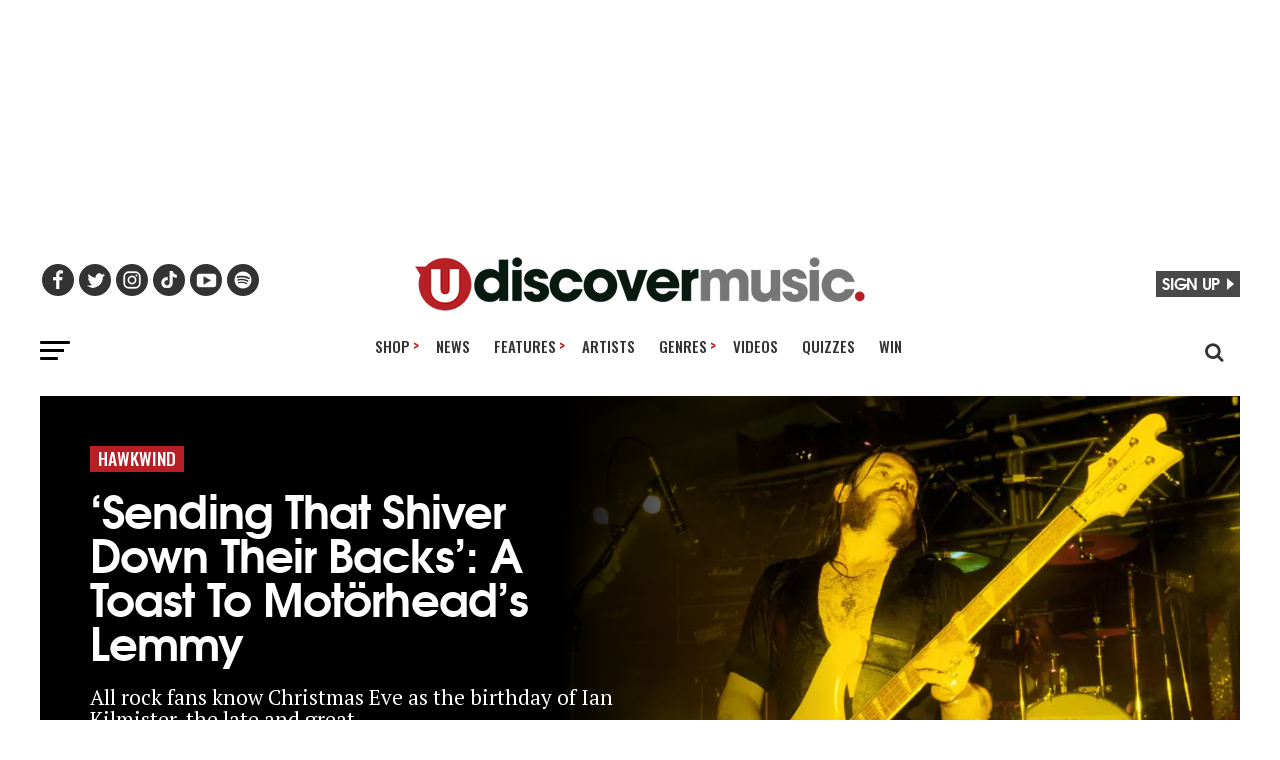

--- FILE ---
content_type: text/javascript
request_url: https://www.udiscovermusic.com/wp-content/uploads/hummingbird-assets/84b915ab714cdba00145cee9f32c0a3a.js
body_size: 47
content:
/**handles:gtm4wp-form-move-tracker**/
document.addEventListener("focusin",function(t){(t=t&&t.target&&t.target.closest&&t.target.closest("input,select,textarea,button,meter,progress"))&&window[gtm4wp_datalayer_name].push({event:"gtm4wp.formElementEnter",inputID:t.getAttribute("id")||"(no input ID)",inputName:t.getAttribute("name")||"(no input name)",inputClass:t.getAttribute("class")||"(no input class)",formID:t.form&&t.form.getAttribute("id")||"(no form ID)",formName:t.form&&t.form.getAttribute("name")||"(no form name)",formClass:t.form&&t.form.getAttribute("class")||"(no form class)"})},!1),document.addEventListener("focusout",function(t){(t=t&&t.target&&t.target.closest&&t.target.closest("input,select,textarea,button,meter,progress"))&&window[gtm4wp_datalayer_name].push({event:"gtm4wp.formElementLeave",inputID:t.getAttribute("id")||"(no input ID)",inputName:t.getAttribute("name")||"(no input name)",inputClass:t.getAttribute("class")||"(no input class)",formID:t.form&&t.form.getAttribute("id")||"(no form ID)",formName:t.form&&t.form.getAttribute("name")||"(no form name)",formClass:t.form&&t.form.getAttribute("class")||"(no form class)"})},!1);

--- FILE ---
content_type: text/javascript
request_url: https://www.udiscovermusic.com/wp-content/uploads/hummingbird-assets/99568700e9eb4c8f9c0a0071fd1677cb.js
body_size: 6288
content:
/**handles:fan-pass-script,push-iframe-tracks**/
(()=>{var a={200:(e,t)=>{let r=(e,t,a)=>{if(!a)throw Error(`Eluvio Wallet Frame Client: ${t} not specified in ${e} call`)};t.SetLanguage=async function({languageCode:e}){return this.SendMessage({action:"setLanguage",params:{languageCode:e}})},t.SetMarketplace=async function({tenantSlug:e,marketplaceSlug:t,marketplaceId:a,marketplaceHash:s}){return this.SendMessage({action:"setMarketplace",params:{tenantSlug:e,marketplaceSlug:t,marketplaceId:a,marketplaceHash:s}})},t.SetMarketplaceFilters=async function({filters:e=[]}){return this.SendMessage({action:"setMarketplaceFilters",params:{filters:e}})},t.ClearMarketplaceFilters=async function(){return this.SendMessage({action:"setMarketplaceFilters",params:{filters:[]}})},t.MarketplaceStock=async function({tenantSlug:e,marketplaceSlug:t,marketplaceId:a,marketplaceHash:s}){return this.SendMessage({action:"stock",params:{tenantSlug:e,marketplaceSlug:t,marketplaceId:a,marketplaceHash:s}})},t.UserProfile=async function(){return this.SendMessage({action:"profile",params:{}})},t.UserBalances=async function(){return this.SendMessage({action:"balances",params:{}})},t.UserTransferHistory=async function(){return this.SendMessage({action:"userTransferHistory",params:{}})},t.MarketplaceMetadata=async function({tenantSlug:e,marketplaceSlug:t,marketplaceId:a,marketplaceHash:s}){return this.SendMessage({action:"marketplaceMetadata",params:{tenantSlug:e,marketplaceSlug:t,marketplaceId:a,marketplaceHash:s}})},t.EventMetadata=async function({tenantSlug:e,eventSlug:t,eventId:a,eventHash:s}){return this.SendMessage({action:"eventMetadata",params:{tenantSlug:e,eventSlug:t,eventId:a,eventHash:s}})},t.MarketplaceItems=async function({tenantSlug:e,marketplaceSlug:t,marketplaceId:a,marketplaceHash:s,tags:n}){return this.SendMessage({action:"marketplaceItems",params:{tenantSlug:e,marketplaceSlug:t,marketplaceId:a,marketplaceHash:s,tags:n}})},t.MarketplaceItem=async function({tenantSlug:e,marketplaceSlug:t,marketplaceId:a,marketplaceHash:s,sku:n}){return this.SendMessage({action:"marketplaceItem",params:{tenantSlug:e,marketplaceSlug:t,marketplaceId:a,marketplaceHash:s,sku:n}})},t.MarketplaceStorefront=async function({tenantSlug:e,marketplaceSlug:t,marketplaceId:a,marketplaceHash:s,tags:n}){return this.SendMessage({action:"marketplaceStorefront",params:{tenantSlug:e,marketplaceSlug:t,marketplaceId:a,marketplaceHash:s,tags:n}})},t.MarketplacePurchase=async function({tenantSlug:e,marketplaceSlug:t,marketplaceId:a,marketplaceHash:s,purchaseProvider:n,sku:i,email:r,quantity:l}){return this.SendMessage({action:"marketplacePurchase",params:{provider:n,tenantSlug:e,marketplaceSlug:t,marketplaceId:a,marketplaceHash:s,sku:i,email:r,quantity:l}})},t.ItemNames=async function({tenantSlug:e,marketplaceSlug:t,marketplaceId:a,marketplaceHash:s}={}){return this.ListingNames({tenantSlug:e,marketplaceSlug:t,marketplaceId:a,marketplaceHash:s})},t.ListingNames=async function({tenantSlug:e,marketplaceSlug:t,marketplaceId:a,marketplaceHash:s}={}){return this.SendMessage({action:"listingNames",params:{tenantSlug:e,marketplaceSlug:t,marketplaceId:a,marketplaceHash:s}})},t.ListingEditionNames=async function({displayName:e}){return this.SendMessage({action:"listingEditionNames",params:{displayName:e}})},t.ListingAttributes=async function({tenantSlug:e,marketplaceSlug:t,marketplaceId:a,marketplaceHash:s,displayName:n}={}){return this.SendMessage({action:"listingAttributes",params:{tenantSlug:e,marketplaceSlug:t,marketplaceId:a,marketplaceHash:s,displayName:n}})},t.Items=async function({tenantSlug:e,marketplaceSlug:t,sortBy:a="default",sortDesc:s=!1,filter:n,contractAddress:i}={}){return this.SendMessage({action:"items",params:{tenantSlug:e,marketplaceSlug:t,sortBy:a,sortDesc:s,filter:n,contractAddress:i}})},t.Item=async function({contractAddress:e,tokenId:t}){return r("Item","Contract address",e),r("Item","Token ID",t),this.SendMessage({action:"item",params:{contractAddress:e,tokenId:t.toString()}})},t.ListingPayout=async function({contractAddress:e,tokenId:t,listingPrice:a}){return this.SendMessage({action:"listingPayout",params:{contractAddress:e,tokenId:t,listingPrice:a}})},t.Listings=async function({start:e=0,limit:t=50,tenantSlug:a,marketplaceSlug:s,marketplaceId:n,marketplaceHash:i,sortBy:r="created",sortDesc:l=!1,filter:o,editionFilter:c,attributeFilters:d,contractAddress:m,tokenId:h,lastNDays:p}={}){return this.SendMessage({action:"listings",params:{start:e,limit:t,marketplaceSlug:s,tenantSlug:a,marketplaceId:n,marketplaceHash:i,sortBy:r,sortDesc:l,filter:o,editionFilter:c,attributeFilters:d,contractAddress:m,tokenId:h,lastNDays:p}})},t.ListingStats=async function({tenantSlug:e,marketplaceSlug:t,marketplaceId:a,marketplaceHash:s,contractAddress:n,tokenId:i,lastNDays:r}={}){return this.SendMessage({action:"listingStats",params:{marketplaceSlug:t,tenantSlug:e,marketplaceId:a,marketplaceHash:s,contractAddress:n,tokenId:i,lastNDays:r}})},t.SalesStats=async function({tenantSlug:e,marketplaceSlug:t,marketplaceId:a,marketplaceHash:s,contractAddress:n,tokenId:i,lastNDays:r}={}){return this.SendMessage({action:"salesStats",params:{marketplaceSlug:t,tenantSlug:e,marketplaceId:a,marketplaceHash:s,contractAddress:n,tokenId:i,lastNDays:r}})},t.Sales=async function({start:e=0,limit:t=50,sortBy:a="created",sortDesc:s=!1,tenantSlug:n,marketplaceSlug:i,marketplaceId:r,marketplaceHash:l,contractAddress:o,tokenId:c,lastNDays:d}={}){return this.SendMessage({action:"activity",params:{start:e,limit:t,sortBy:a,sortDesc:s,marketplaceSlug:i,tenantSlug:n,marketplaceId:r,marketplaceHash:l,contractAddress:o,tokenId:c,lastNDays:d}})},t.UserListings=async function(){return this.SendMessage({action:"userListings"})},t.Listing=async function({listingId:e}){return r("Listing","Listing ID",e),this.SendMessage({action:"listing",params:{listingId:e}})},t.ListItem=async function({contractAddress:e,tokenId:t,price:a}){return r("ListItem","Contract address",e),r("ListItem","Token ID",t),r("ListItem","Price",a),this.SendMessage({action:"listItem",params:{contractAddress:e,tokenId:t,price:a}})},t.EditListing=async function({listingId:e,contractAddress:t,tokenId:a,price:s}){return r("EditListing","Listing ID or Contract Address and Token ID",e||t&&a),r("ListItem","Price",s),this.SendMessage({action:"editListing",params:{listingId:e,contractAddress:t,tokenId:a,price:s}})},t.RemoveListing=async function({listingId:e,contractAddress:t,tokenId:a}){return r("RemoveListing","Listing ID or Contract Address and Token ID",e||t&&a),this.SendMessage({action:"removeListing",params:{listingId:e,contractAddress:t,tokenId:a}})},t.ListingPurchase=async function({listingId:e,purchaseProvider:t="stripe"}){return r("ListingPurchase","Listing ID",e),this.SendMessage({action:"listingPurchase",params:{listingId:e,provider:t}})},t.PurchaseStatus=async function({confirmationId:e,listingId:t,tenantSlug:a,marketplaceSlug:s,marketplaceId:n,marketplaceHash:i}){return r("PurchaseStatus","Confirmation ID",e),this.SendMessage({action:"purchaseStatus",params:{confirmationId:e,listingId:t,tenantSlug:a,marketplaceSlug:s,marketplaceId:n,marketplaceHash:i}})},t.PurchasePrice=async function({tenantSlug:e,marketplaceSlug:t,marketplaceHash:a,marketplaceId:s,listingId:n,sku:i,quantity:r=1}){return this.SendMessage({action:"purchasePrice",params:{tenantSlug:e,marketplaceSlug:t,marketplaceId:s,marketplaceHash:a,listingId:n,sku:i,quantity:r}})},t.OpenPack=async function({contractAddress:e,tokenId:t}){return r("OpenPack","Contract address",e),r("OpenPack","Token ID",t),this.SendMessage({action:"openPack",params:{contractAddress:e,tokenId:t}})},t.PackOpenStatus=async function({contractAddress:e,tokenId:t}){return r("PackOpenStatus","Contract address",e),r("PackOpenStatus","Token ID",t),this.SendMessage({action:"packOpenStatus",params:{contractAddress:e,tokenId:t}})}},174:e=>{e.exports={ALL:"ALL",LOG_IN:"LOG_IN",LOG_OUT:"LOG_OUT",LOG_IN_REQUESTED:"LOG_IN_REQUESTED",ROUTE_CHANGE:"ROUTE_CHANGE",RESIZE:"RESIZE",CLOSE:"CLOSE",LOADED:"LOADED"}},63:(e,t,a)=>{let S=a(174),L=()=>"XXXXXXXX".replace(/[X]/g,()=>Math.floor(16*Math.random()).toString(16)),s=0;class n{static next(){return++s}}let r={DEBUG:0,WARN:1,ERROR:2};class I{Throw(e){throw new Error("Eluvio Media Wallet Client | "+e)}Log({message:e,level:t=this.LOG_LEVELS.WARN}){if(!(t<this.logLevel))switch("string"==typeof e&&(e="Eluvio Media Wallet Client | "+e),t){case this.LOG_LEVELS.DEBUG:return void console.log(e);case this.LOG_LEVELS.WARN:return void console.warn(e);case this.LOG_LEVELS.ERROR:return void console.error(e)}}Destroy(){window.removeEventListener("message",this.EventHandler),this.Close&&this.Close(),this.target.close&&this.target.close()}constructor({appUUID:e,requestor:t,walletAppUrl:a="https://wallet.contentfabric.io",target:s,Close:n,timeout:i=300}){a||this.Throw("walletAppUrl not specified"),s||this.Throw("target not specified"),this.appUUID=e,this.requestor=t,this.walletAppUrl=a,this.target=s,this.Close=n,this.timeout=i,this.LOG_LEVELS=r,this.logLevel=this.LOG_LEVELS.WARN,this.EVENTS=S,this.eventListeners={},Object.keys(S).forEach(e=>this.eventListeners[e]=[]),this.EventHandler=this.EventHandler.bind(this),window.addEventListener("message",this.EventHandler),this.AddEventListener(this.EVENTS.CLOSE,()=>this.Destroy())}EventHandler(e){let t=e.data;"ElvMediaWalletEvent"===t.type&&t.appUUID===this.appUUID&&S[t.event]&&(t.event===S.ALL?this.eventListeners[S.ALL]:[...this.eventListeners[t.event],...this.eventListeners[S.ALL]]).forEach(async e=>{try{await e(t)}catch(e){this.Log({message:t.event+" listener error:",level:this.LOG_LEVELS.WARN}),this.Log({message:e,level:this.LOG_LEVELS.WARN})}})}Events(){return this.EVENTS}AddEventListener(e,t){S[e]||this.Throw("AddEventListener: Invalid event "+e),"function"!=typeof t&&this.Throw("AddEventListener: Listener is not a function"),this.eventListeners[e].push(t)}RemoveEventListener(e,t){S[e]||this.Throw("RemoveEventListener: Invalid event "+e),"function"!=typeof t&&this.Throw("RemoveEventListener: Listener is not a function"),this.eventListeners[e]=this.eventListeners[e].filter(e=>e!==t)}async Navigate({page:e,path:t,loginRequired:a,params:s,marketplaceFilters:n=[]}){return this.SendMessage({action:"navigate",params:{page:e,path:t,params:s,loginRequired:a,marketplaceFilters:n}})}async CurrentPath(){return this.SendMessage({action:"currentPath"})}async ToggleNavigation(e=!0){return this.SendMessage({action:"toggleNavigation",params:{enabled:e},noResponse:!0})}async ToggleDarkMode(e=!0){return this.SendMessage({action:"toggleDarkMode",params:{enabled:e},noResponse:!0})}async ToggleSidePanelMode(e=!0){return this.SendMessage({action:"toggleSidePanelMode",params:{enabled:e},noResponse:!0})}async SignIn(){return this.LogIn(arguments[0]||{})}async LogIn({clientAuthToken:e,email:t,idToken:a,authToken:s,fabricToken:n,address:i,walletName:r,tenantId:l,expiresAt:o}){return this.SendMessage({action:"login",params:{clientAuthToken:e,idToken:a,authToken:s,fabricToken:n,address:i,tenantId:l,walletName:r,expiresAt:o,user:{name:name,email:t}}})}async SignOut(){return this.LogOut(arguments[0]||{})}async LogOut(){this.SendMessage({action:"logout",params:{}}),await Promise.race([new Promise(e=>{this.AddEventListener(S.LOADED,()=>e())}),new Promise(e=>setTimeout(e,5e3))])}async Reload(){return this.SendMessage({action:"reload",params:{}})}static async InitializePopup({requestor:e,walletAppUrl:t="https://wallet.contentfabric.io",tenantSlug:a,marketplaceSlug:s,marketplaceId:n,marketplaceHash:i,previewMarketplaceId:r,requireLogin:l=!1,loginOnly:o=!1,captureLogin:c=!1,darkMode:d=!1}){var m=L(),i,n,a,s,l,o,c,d,r,h,p;(t=new URL(t)).searchParams.set("appUUID",m),t.searchParams.set("origin",window.location.origin),s?t.searchParams.set("mid",a+"/"+s):(n||i)&&t.searchParams.set("mid",i||n),t.searchParams.has("mid")&&!t.hash&&(t.hash=`#/marketplaces/redirect/${a}/${s}/store`),l&&t.searchParams.set("rl",""),o&&t.searchParams.set("lo",""),c&&t.searchParams.set("cl",""),d&&t.searchParams.set("dk",""),r&&t.searchParams.set("preview",r);let u=([{url:i,title:n,w:a,h:s}]=[{url:t.toString(),title:"Eluvio Media Wallet",w:400,h:700}],l=window.screenLeft||window.screenX,o=window.screenTop||window.screenY,c=window.innerWidth||document.documentElement.clientWidth||screen.width,d=window.innerHeight||document.documentElement.clientHeight||screen.height,r=c/window.screen.availWidth,i=window.open(i,n,`
      scrollbars=yes,
      width=${a/r},
      height=${s/r},
      top=${(d-s)/2/r+o},
      left=${(c-a)/2/r+l}
    `),window.focus&&i.focus(),i),g=new I({appUUID:m,requestor:e,walletAppUrl:t.toString(),target:u,Close:()=>u.close()}),k=(await g.AwaitMessage("init"),setInterval(()=>{u.closed&&(clearInterval(k),g.EventHandler({data:{type:"ElvMediaWalletEvent",event:S.CLOSE}}))},1e3));return g}static async InitializeFrame({requestor:e,walletAppUrl:t="https://wallet.contentfabric.io",target:a,tenantSlug:s,marketplaceSlug:n,marketplaceId:i,marketplaceHash:r,previewMarketplaceId:l,requireLogin:o=!1,loginOnly:c=!1,captureLogin:d=!1,darkMode:m=!1}){var h=L(),p;if("string"==typeof a){let e=document.getElementById(a);if(!e)throw Error("Eluvio Media Wallet Client: Unable to find element with target ID "+a);a=e}"iframe"!==(a.tagName||a.nodeName).toLowerCase()&&((p=a).innerHTML="",a=document.createElement("iframe"),p.appendChild(a)),a.classList.add("-elv-media-wallet-frame"),a.sandbox=["allow-downloads","allow-scripts","allow-forms","allow-modals","allow-pointer-lock","allow-orientation-lock","allow-popups","allow-popups-to-escape-sandbox","allow-presentation","allow-same-origin","allow-downloads-without-user-activation","allow-storage-access-by-user-activation"].join(" "),a.setAttribute("allowFullScreen",""),a.allow="encrypted-media *; autoplay; fullscreen; clipboard-read; clipboard-write",a.title="Eluvio Media Wallet",(t=new URL(t)).searchParams.set("appUUID",h),t.searchParams.set("origin",window.location.origin),n?t.searchParams.set("mid",s+"/"+n):(i||r)&&t.searchParams.set("mid",r||i),t.searchParams.has("mid")&&!t.hash&&(t.hash=`#/marketplaces/redirect/${s}/${n}/store`),o&&t.searchParams.set("rl",""),c&&t.searchParams.set("lo",""),d&&t.searchParams.set("cl",""),m&&t.searchParams.set("dk",""),l&&t.searchParams.set("preview",l);var p=new I({appUUID:h,requestor:e,walletAppUrl:t.toString(),target:a.contentWindow,Close:()=>a&&a.parentNode&&a.parentNode.removeChild(a)});return a.src=t.toString(),await p.AwaitMessage("init"),p}async SendMessage({action:e,params:t,noResponse:a=!1}){var s="action-"+n.next();if(this.target.postMessage({type:"ElvMediaWalletClientRequest",requestor:this.requestor,requestId:s,action:e,params:t},this.walletAppUrl),!a)return this.AwaitMessage(s)}async AwaitMessage(r){let e=this.timeout;return new Promise((a,s)=>{let n,i;n=async e=>{try{var t=e.data;"ElvMediaWalletResponse"===t.type&&t.requestId===r&&(clearTimeout(i),window.removeEventListener("message",n),t.error?s(t.error):a(t.response))}catch(e){clearTimeout(i),window.removeEventListener("message",n),s(e)}},i&&clearTimeout(i),0<e&&(i=setTimeout(()=>{"undefined"!=typeof window&&window.removeEventListener("message",n),s(`Request ${r} timed out`)},1e3*e)),window.addEventListener("message",n)})}}I.EVENTS=S,I.LOG_LEVELS=r,Object.assign(I.prototype,a(200)),t.W=I}},s={};function n(e){var t=s[e],t;return void 0!==t||(t=s[e]={exports:{}},a[e](t,t.exports,n)),t.exports}{var t=n(63);n(174);class e extends HTMLElement{constructor(){super(),this.login=!1,this.marketplaceInit=!1,this.marketPlaceFrameId=null,this.token=1===parseInt(this.dataset.token,10),this.tokenMarketplaceId=this.dataset.marketplaceId,this.tokenSku=this.dataset.sku,this.tokenFrame=this.dataset.frameUrl,this.tokenTicketUrl=this.dataset.ticketUrl,this.initialContent=this.querySelector("#InitialContent"),this.modalContainer=this.querySelector("#ModalContainer"),this.modalOverlay=this.querySelector("#ModalOverlay"),this.modal=this.querySelector("#ModalLogin"),this.closeModalButton=this.querySelector("#ModalClose"),this.openModalButtons=this.querySelectorAll("[data-modal]"),this.marketplaceContainer=this.querySelector("#MarketplaceContainer"),this.marketplace=this.querySelector("#Marketplace"),this.pageLoader=this.querySelector("#page-loader"),this.elvClients=[],this.tenantSlug="cirkay",this.marketplaceSlug="20618563-fe41-4710-a1da-13b1d5536e1d",this.marketplaceId="iq__2Sv9hSy8SuE58qMy1nizm3a2r4gY",this.requestorLogin="udiscoverLogin",this.requestorMarketplace="udiscoverMarketplace",this.walletAppUrl="https://wallet.contentfabric.io",this.walletPreviewAppUrl="https://wallet.preview.contentfabric.io",this.marketplaceLoaded=!1,this.token&&this.initialiseMarketplace(),this.initialiseModal(),this.openModalButtons&&this.openModalButtons.forEach(e=>{e.addEventListener("click",this.openModal.bind(this))}),this.closeModalButton&&this.closeModalButton.addEventListener("click",this.closeModal.bind(this))}async initialiseModal(){var e;this.modal&&((e=await t.W.InitializeFrame({walletAppUrl:this.walletPreviewAppUrl,tenantSlug:this.tenantSlug,marketplaceSlug:this.marketplaceSlug,target:this.modal,loginOnly:!0,previewMarketplaceId:this.marketplaceId})).AddEventListener(e.EVENTS.LOG_IN,this.onLogin.bind(this)),e.AddEventListener(e.EVENTS.LOADED,this.onLoaded.bind(this)),this.elvClients.push(e))}async initialiseMarketplace(){this.marketplaceInit=!0,this.pageLoader.classList.add("loading"),document.documentElement.style.overflowY="hidden",this.marketplace&&(this.frameClient=await t.W.InitializeFrame({walletAppUrl:this.walletPreviewAppUrl,target:this.marketplace,tenantSlug:this.tenantSlug,marketplaceSlug:this.marketplaceSlug,previewMarketplaceId:this.marketplaceId}),this.marketPlaceFrameId=this.frameClient.appUUID,this.frameClient.AddEventListener(this.frameClient.EVENTS.LOADED,this.onLoaded.bind(this)),this.frameClient.AddEventListener(this.frameClient.EVENTS.LOG_OUT,this.onLogout.bind(this)))}toggleInitialContent(){document.documentElement.style.overflowY="initial",this.initialContent&&this.initialContent.classList.toggle("visible")}openModal(){this.modalOverlay&&this.modalOverlay.classList.remove("hidden"),this.modalContainer&&this.modalContainer.classList.add("open")}closeModal(){this.modalContainer&&this.modalContainer.classList.remove("open"),this.modalOverlay&&this.modalOverlay.classList.add("hidden")}onLogout(e){this.login=!1,this.marketplaceInit=!1,this.marketPlaceFrameId=null,this.frameClient&&(this.frameClient.RemoveEventListener(this.frameClient.EVENTS.LOG_IN,this.onLogin.bind(this)),this.frameClient.RemoveEventListener(this.frameClient.EVENTS.LOADED,this.onLoaded.bind(this)),this.frameClient.RemoveEventListener(this.frameClient.EVENTS.LOG_OUT,this.onLogout.bind(this)),this.frameClient=null),this.marketplaceContainer.classList.remove("visible"),this.toggleInitialContent(),this.initialiseModal()}onLogin(e){this.login=!0,this.initialContent.classList.remove("visible"),this.closeModal(),this.marketplaceInit||this.initialiseMarketplace()}async onLoaded(t){if(this.marketPlaceFrameId===t.appUUID&&this.marketplaceInit)if(this.initialContent.classList.remove("visible"),this.marketplaceContainer.classList.add("visible"),this.pageLoader.classList.remove("loading"),this.token){let e=`/marketplace/${this.tokenMarketplaceId}/store/${this.tokenSku}?mid=iq__2Sv9hSy8SuE58qMy1nizm3a2r4gY`;var t,a;this.tokenTicketUrl&&(a=(t=new URL(this.tokenTicketUrl)).hash,e="#"===a.substring(0,1)?a.substring(1,a.length):t.hash),await this.frameClient.Navigate({path:e,params:{tenantSlug:"cirkay",marketplaceSlug:"20618563-fe41-4710-a1da-13b1d5536e1d"}})}else await this.frameClient.Navigate({page:"marketplaceWallet",params:{tenantSlug:"cirkay",marketplaceSlug:"20618563-fe41-4710-a1da-13b1d5536e1d"}});else!1===this.marketplaceInit&&this.login&&!this.token?this.initialiseMarketplace():this.token||this.login||(this.toggleInitialContent(),this.pageLoader.classList.remove("loading"))}}customElements.get("nexus-pass")||customElements.define("nexus-pass",e)}})();
(i=>{i.fn.iframeTracker=function(e){"function"==typeof e&&(e={blurCallback:e});var r=this.get();if(null===e||!1===e)i.iframeTracker.untrack(r);else{if("object"!=typeof e)throw new Error("Wrong handler type (must be an object, or null|false to untrack)");i.iframeTracker.track(r,e)}return this},i.iframeTracker={focusRetriever:null,focusRetrieved:!1,handlersList:[],isIE8AndOlder:!1,init:function(){try{!0===i.browser.msie&&i.browser.version<9&&(this.isIE8AndOlder=!0)}catch(e){try{navigator.userAgent.match(/(msie) ([\w.]+)/i)[2]<9&&(this.isIE8AndOlder=!0)}catch(e){}}if(i(window).focus(),i(window).blur(function(e){i.iframeTracker.windowLoseFocus(e)}),i("body").append('<div style="position:fixed; top:0; left:-200px; overflow:hidden;"><input style="position:absolute; left:-300px;" type="text" value="" id="focus_retriever" readonly="true" /><label for="focus_retriever">iFrame Tracker</label></div>'),this.focusRetriever=i("#focus_retriever"),this.focusRetrieved=!1,this.isIE8AndOlder){this.focusRetriever.blur(function(e){e.stopPropagation(),e.preventDefault(),i.iframeTracker.windowLoseFocus(e)}),i("body").click(function(e){i(window).focus()}),i("form").click(function(e){e.stopPropagation()});try{i("body").on("click","form",function(e){e.stopPropagation()})}catch(e){console.log("[iframeTracker] Please update jQuery to 1.7 or newer. (exception: "+e.message+")")}}},track:function(e,r){r.target=e,i.iframeTracker.handlersList.push(r),i(e).bind("mouseover",{handler:r},i.iframeTracker.mouseoverListener).bind("mouseout",{handler:r},i.iframeTracker.mouseoutListener)},untrack:function(e){if("function"==typeof Array.prototype.filter){i(e).each(function(e){i(this).unbind("mouseover",i.iframeTracker.mouseoverListener).unbind("mouseout",i.iframeTracker.mouseoutListener)});var r=function(e){return null!==e},t;for(t in this.handlersList){for(var n in this.handlersList[t].target)-1!==i.inArray(this.handlersList[t].target[n],e)&&(this.handlersList[t].target[n]=null);this.handlersList[t].target=this.handlersList[t].target.filter(r),0===this.handlersList[t].target.length&&(this.handlersList[t]=null)}this.handlersList=this.handlersList.filter(r)}else console.log("Your browser doesn't support Array filter, untrack disabled")},mouseoverListener:function(e){e.data.handler.over=!0,i.iframeTracker.retrieveFocus();try{e.data.handler.overCallback(this,e)}catch(e){}},mouseoutListener:function(e){e.data.handler.over=!1,i.iframeTracker.retrieveFocus();try{e.data.handler.outCallback(this,e)}catch(e){}},retrieveFocus:function(){document.activeElement&&"IFRAME"===document.activeElement.tagName&&(i.iframeTracker.focusRetriever.focus(),i.iframeTracker.focusRetrieved=!0)},windowLoseFocus:function(e){for(var r in this.handlersList)if(!0===this.handlersList[r].over)try{this.handlersList[r].blurCallback(e)}catch(e){}}},i(document).ready(function(){i.iframeTracker.init()})})(jQuery),window.console&&console.log&&console.log("Push JS 2 loaded"),jQuery(document).ready(function(){for(var e=document.querySelectorAll("a.sharer"),r=0;r<e.length;r++)e[r].addEventListener("click",function(e){e.preventDefault();var r=e.currentTarget.getAttribute("data-url"),t=e.currentTarget.getAttribute("data-windowName"),e=e.currentTarget.getAttribute("data-settings");window.open(r+window.location.href,t,e)},!1);jQuery(".content-ads .apPluginContainer").addClass("bsaProContainerNew");var t=document.querySelectorAll(".content-ads .bsaProContainerNew");if(1<t.length)for(var n=Math.floor(Math.random()*t.length),i=0;i<t.length;i++)i!=n&&jQuery(t[i]).remove();0!=document.querySelectorAll(".content-ads").length&&(document.querySelectorAll(".content-ads")[0].style.display="block");let o=[],a=!1;function s(){jQuery(c()).each(function(e,r){let t=this;0<!o.filter(function(e){return e.id===t.id}).length&&(l(this),o.push(this))})}function c(){var e;let n=[];return jQuery(["[data-src*=spotify]","[data-src*=apple]","[src*=apple]","[src*=spotify]"]).each(function(e,r){jQuery(r).each(function(e,r){var t={src:"",id:"",srcUrl:""};t.srcUrl=this.src.includes("gif")?decodeURIComponent(jQuery(this).attr("data-src")):decodeURIComponent(decodeURIComponent(this.src)),t.src=t.srcUrl.includes("apple")?"apple":"spotify",t.id=u(t.srcUrl),jQuery(this).addClass(u(t.srcUrl)),n.push(t)})}),n}function l(r){var e="."+r.id;jQuery(e).iframeTracker({blurCallback:function(e){d("embed",r.src,r.srcUrl)}})}function u(e){return str=decodeURIComponent(e),str=e.includes(":")?e.split(":"):e.split("/"),val=str[str.length-1].split(".").join("").replace(/\W/g,"")}function d(e,r,t="Random Category"){window.dataLayer=window.dataLayer||[],window.dataLayer.push({event:"ga-event","evt-cat":e,"evt-act":r,"evt-lab":t})}function f(e,r){jQuery(e).addClass(u(r))}s(),jQuery(window).scroll(function(){a||(jQuery(window).scrollTop()+jQuery(window).height()==jQuery(document).height()?a=!0:s())})});